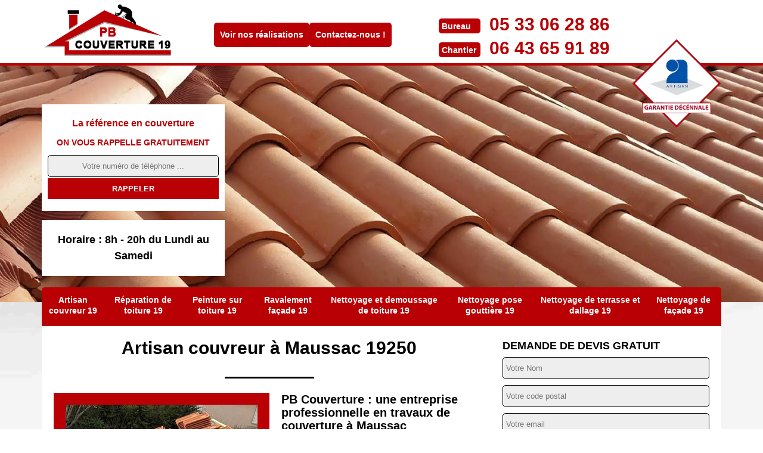

--- FILE ---
content_type: text/html; charset=UTF-8
request_url: https://www.couvreur-19-correze.fr/artisan-couvreur-maussac-19250
body_size: 4874
content:
<!DOCTYPE html>
<html dir="ltr" lang="fr-FR">
<head>
		<meta charset="UTF-8" />
    <meta name=viewport content="width=device-width, initial-scale=1.0, minimum-scale=1.0 maximum-scale=1.0">
    <meta http-equiv="content-type" content="text/html; charset=UTF-8" >
    <title>Artisan couvreur à Maussac tél: 05.33.06.28.86</title>
        <meta name="description" content="Artisan couvreur professionnel et passionné à Maussac 19250, je vous propose un devis et des conseils gratuits pour tout projet de toiture, travaux réalisés minutieusement">     
    <link rel="canonical" href="https://www.couvreur-19-correze.fr/artisan-couvreur-maussac-19250" /> 
    <link rel="shortcut icon" href="/skins/default/images/p/favicon.ico" type="image/x-icon">
	<link rel="icon" href="/skins/default/images/p/favicon.ico" type="image/x-icon">
    <link href="/skins/default/css/style.css" rel="stylesheet" type="text/css"/>
    <link rel="preconnect" href="https://www.googletagmanager.com">
    <link rel="preconnect" href="https://nominatim.openstreetmap.org"><script type="application/ld+json">{
    "@context": "http://schema.org",
    "@type": "LocalBusiness",
    "name": "PB Couverture",
    "url": "https://www.couvreur-19-correze.fr",
    "telephone": "05 33 06 28 86",
    "mobile": "06 43 65 91 89",
    "email": "brunpaco19@gmail.com",
    "address": {
        "@type": "PostalAddress",
        "streetAddress": "1 impasse des colombe",
        "addressLocality": "Varetz",
        "postalCode": "19240",
        "addressCountry": "FR"
    }
}</script></head>

<body class="Desktop ville">
    
    <header class="header"><div id="TopNavigation"><div class="container"><a href="/" title="logo-couvreur-19-pb-couverture" class="logo"><img loading="lazy" src="/skins/default/images/p/Logo-pb-couverture.png" loading="lazy" alt="couvreur-pb-couverture"/></a><div class="btn-rea"><a href="/realisations" title="Réalisations" class="real_top">Voir nos réalisations</a><a href="/contact" title="Contact" class="real_top">Contactez-nous !</a></div><div class="Tels"><p class="tel"><span class="typeTel">Bureau</span><a href="tel:0533062886">05 33 06 28 86</a></p><p class="tel"><span class="typeTel">Chantier</span><a href="tel:0643659189">06 43 65 91 89</a></p></div><div class="rightNav"><div class="logoArtisan"><img loading="lazy" src="/skins/default/images/img/logo_artisan.webp" loading="lazy" alt="Artisan"/></div></div></div></div><div id="MiddleNavigation"><div class="homeslider"><div class="diapo" style="background-image:url('skins/default/images/p/couvreur-19.webp')"></div></div><div class="RappelSlider"><div class="container"><div class="Inner_rappel"><div class="Slogan"><span>La référence en couverture</span></div><strong>On vous rappelle gratuitement</strong><form action="/message.php" method="post" id="rappel_immediat"><input type="text" name="mail" id="mail2" value=""><input type="hidden" name="type" value="rappel"><input type="text" name="numtel" required="" placeholder="Votre numéro de téléphone ..." class="form-input"><input type="submit" name="OK" value="RAPPELER" class=" btn btn-submit"></form></div><div class="horaire"><span>Horaire :</span> 8h - 20h du Lundi au Samedi</div></div></div></div><div id="BotNavigation"><div class="container"><nav class="nav"><ul class="nav-list"><li class="nav-item"><a href="/">Artisan couvreur 19</a></li><li class="nav-item"><a href="reparation-toiture-fuite-toit-correze-19">Réparation de toiture 19</a></li><li class="nav-item"><a href="peinture-tuile-toiture-correze-19">Peinture sur toiture 19</a></li><li class="nav-item"><a href="entreprise-ravalement-facade-correze-19">Ravalement façade 19</a></li><li class="nav-item"><a href="entreprise-nettoyage-demoussage-toiture-correze-19">Nettoyage et demoussage de toiture 19</a></li><li class="nav-item"><a href="entreprise-pose-nettoyage-gouttiere-correze-19">Nettoyage pose gouttière 19</a></li><li class="nav-item"><a href="entreprise-nettoyage-terrasse-dallage-correze-19">Nettoyage de terrasse et dallage 19</a></li><li class="nav-item"><a href="entreprise-nettoyage-facade-correze-19">Nettoyage de façade 19</a></li></ul></nav></div></div></header>
    <div class="Contenu"><div class="container"><div class="corps"><div class="row"><div class="col-md-8"><div class="mainleft"><h1>Artisan couvreur à Maussac 19250</h1><div class="Block Block0"><div class="ImgLeft"><img loading="lazy" src="/photos/195784-couvreur-pb-couverture-1.jpg" loading="lazy" alt="Couvreur  maussac-19250 PB Couverture"/></div><h2>PB Couverture : une entreprise professionnelle en travaux de couverture à Maussac</h2><p>Installée dans la ville de Maussac, notre entreprise est reconnue pour ne fournir que des travaux de couverture de qualité, conforme aux normes. Nous sommes pointilleux dans notre travail et nous réalisons vos travaux dans les moindres détails, pour vous fournir des travaux solide, nous n’allons utiliser que des matériaux et produits de qualité. Sachez que, notre entreprise PB Couverture sera en mesure de s’occuper de tous travaux de couverture et cela quel que soit les travaux de couverture que vous souhaitez effectuer dans la ville de Maussac 19250.</p></div><div class="Block Block1"><h2>Confier au spécialiste d'un couvreur àMaussac.</h2><p>Vous êtes à la recherche de spécialiste pour effectuer les travaux dans votre maison ?Il réaliser ou répare la toiture, pose d'isolation sous le toit, et met en place des fenêtres de toit ou des capteurs solaires etc ...Il vous garantir une maison.Pour cela n'allez plus à gauche et droite car PB Couverture est là pour vous aider à réaliser vos travaux dans votre maison, que vous désirez. Donc qu'attendez-vous contacter le PB Couverture qui se situe Maussac 19250 . Joignable à tous moments et surtout spécialisé en la matière .Il est disponible pour tout moment et aussi pour les bâtiments et locaux professionnels. </p></div><div class="Block Block2"><div class="ImgFull"><img loading="lazy" src="/photos/195784-couvreur-pb-couverture-2.jpg" loading="lazy" alt="Couvreur  19250"/><img loading="lazy" src="/photos/195784-couvreur-3.jpg" loading="lazy" alt="Couvreur"/></div><h2>PB Couverture pour s’occuper de la peinture sur tuile 19250</h2><p>En tant que professionnel dans le domaine de la couverture ; pour protéger vos tuiles, notre entreprise PB Couverture peut s’occuper de la peinture de votre tuile dans la ville de Maussac. Quel que soit la forme de votre toiture : en pente, plate ou arrondie nous disposons des outillages et matériels nécessaires pour mener à bien cette intervention. Pour que la protection soit efficace, nous allons appliquer sur vos tuiles une peinture qui résiste aux UV du soleil et à tous changements climatiques. Ainsi, n’hésitez pas à solliciter notre entreprise PB Couverture pour s’occuper de la peinture sur tuile à Maussac.</p></div><div class="Block Block3"><h2>Des interventions efficaces avec PB Couverture</h2><p>Vous habitez dans la ville de Maussac ? Vous avez des problèmes avec votre toiture ? Ou souhaitez-vous nettoyer votre façade ? ; peu importe vos besoins, vous pouvez compter sur notre entreprise PB Couverture, nous pouvons intervenir rapidement et efficacement. Vous n’avez pas à vous en faire quant aux résultats de travail car nous n’allons utiliser que les meilleurs produits et matériaux pour la réalisation de ce dernier. De plus, nos artisans couvreurs  seront en mesure de répondre à toutes vos demandes et à vous fournir des travaux aux normes quel que soit les circonstances.</p></div><div class="Block Block4"><h2>Notre entreprise PB Couverture pour assurer tous vos travaux de couverture</h2><p>Durant ces années de pratique notre entreprise PB Couverture ne cesse d’innover et de trouver les meilleurs méthodes et techniques pour que vous puissiez bénéficier d’une toiture conforme aux normes. Pour nous être couvreur n’est pas qu’un métier mais c’est une vraie passion et c’est cette passion qui nous pousse à nous surpasser et à vous réaliser des travaux exceptionnels. Nous pouvons vous assurer, qu’après l’intervention de notre entreprise PB Couverture vous allez bénéficier d’une toiture solide, esthétique et bien étanche. De ce fait, pour assurer tous vos travaux de couverture dans la ville de Maussac ; n’hésitez pas à solliciter notre entreprise PB Couverture.</p></div><div class="Block Block5"><h2>Des artisans couvreurs 19250 aptes à s’occuper de vos travaux de couverture</h2><p>Notre entreprise PB Couverture est constituée d’une équipe d’artisans couvreurs 19250 compétentes, qualifiées qui pourront superviser tous vos travaux de couverture dans la ville de Maussac 19250. Comme ils ont chacun suivi des formations spécialisées, vous n’avez pas à vous en faire car vos travaux seront entre de bonne main ; en effet, ils seront en mesure de répondre à toutes vos demandes et besoins en travaux de toiture, ils pourront intervenir quel que soit la forme de votre toiture et le type de revêtement toiture que vous avez. </p></div><div class="Block Block6"><h2>Les plus de notre entreprise PB Couverture</h2><p>En faisant appel aux services de notre entreprise PB Couverture, vous allez bénéficier de différents avantages ; comme : une rapidité d’exécution de travail, des travaux fiables exécuter dans les règles de l’art ; l’utilisation de matériaux et de produits de qualité pour que votre toiture puisse être bien solide ; notre entreprise PB Couverture peut intervenir que ce soit pour une construction, une rénovation ou un entretien de votre toiture ; tous les travaux que nous réalisons sont également accompagnés d’une garantie décennale. Ainsi, pour s’occuper de vos travaux de couverture, pensez à contacter notre entreprise PB Couverture.</p></div><div class="Block Block7"><h2>PB Couverture pour une réparation de toiture aux normes à Maussac</h2><p>Vous avez des problèmes avec votre toiture à Maussac ? Vous êtes à la recherche d’un professionnel pour s’en charger ? Ne cherchez pas loin, notre entreprise PB Couverture dispose des compétences et savoir-faire nécessaire pour réparer votre toit et la rendre plus performante qu’avant. Que ce soit pour une fuite de toiture, tuiles cassées, trou sur le toit ; nous saurons nous en occuper dans les règles de l’art. Nous disposons de tous les moyens nécessaires pour ce faire : outillages, matériaux et produits. Ainsi, pour une réparation de toiture aux normes à Maussac, faites appel à notre entreprise PB Couverture.</p></div><div class="Block Block8"><h2>Un devis couvreur Maussac gratuit </h2><p>Si vous êtes convaincu par les services que propose notre entreprise de couverture PB Couverture, n’hésitez pas à nous envoyer une demande de devis. C’est à l’aide de cette formulaire que vous allez avoir connaissance des matériaux et produits que nous allons utiliser, de la durée de l’intervention, du coût de notre intervention, du budget que vous devez prévoir. N’ayez crainte ce devis ne vous coûtera rien et c’est sans engagements de votre part. Suite à votre demande, nous vous enverrons une réponse claire et bien détaillée dans les plus brefs délais.</p></div><div class="Block Block9"><h2>PB Couverture : une entreprise de couverture pas cher à Maussac</h2><p>Si vous envisagez de faire des travaux de couverture dans la ville de Maussac 19250 mais avec un budget restreint ; n’hésitez pas à vous remettre à notre entreprise PB Couverture. Quelle que soit la nature de vos travaux, notre entreprise PB Couverture vous propose d’effectuer des prestations adaptées à votre budget, défiant toutes concurrence dans la ville de Maussac. Nous voulons que notre clientèle puisse bénéficier d’une toiture conforme aux normes et cela à prix pas cher. Ainsi, n’hésitez pas à remettre vos travaux de couverture à notre entreprise PB Couverture. </p></div></div></div><div class="col-md-4"><div class="mainright"><div class="Devisgratuit"><div class="h3">Demande de devis gratuit</div><form action="/message.php" method="post" id="FormDevis"><input type="text" name="mail" id="mail" value=""><input type="text" name="nom" required="" class="form-input" placeholder="Votre Nom"><input type="text" name="code_postal" required="" class="form-input" placeholder="Votre code postal"><input type="text" name="email" required="" class="form-input" placeholder="Votre email"><input type="text" name="telephone" required="" class="form-input" placeholder="Votre téléphone"><textarea name="message" required="" class="form-input" placeholder="Votre message"></textarea><input type="submit" value="Envoyer" class="btn btn-submit"></form></div><div class="coordonne"><div class="h3">Nos coordonnées</div><p class="tel"><span class="typeTel">Bureau</span><a href="tel:0533062886">05 33 06 28 86</a></p><p class="tel"><span class="typeTel">Chantier</span><a href="tel:0643659189">06 43 65 91 89</a></p></div><div class="Telcontact"></div><div class="MapRight"><div class="h3">Nous localiser</div><div id="Map"></div><p><i class="icon icon-map"></i>Couvreur   Maussac<br/><br/>1 impasse des colombe<br/> 19240 Varetz</p></div></div></div></div><div class="mainleft Services"><b class="Titre">Autres services</b><div class="Liens"><a href="/entreprise-pose-nettoyage-gouttiere-maussac-19250">Nettoyage pose gouttière Maussac</a><a href="/entreprise-nettoyage-demoussage-toiture-maussac-19250">Nettoyage et demoussage de toiture Maussac</a><a href="/entreprise-ravalement-facade-maussac-19250">Ravalement façade Maussac</a><a href="/peinture-tuile-toiture-maussac-19250">Peinture sur toiture Maussac</a><a href="/reparation-toiture-fuite-toit-maussac-19250">Réparation de toiture Maussac</a><a href="/entreprise-nettoyage-facade-maussac-19250">Nettoyage de façade Maussac</a><a href="/entreprise-nettoyage-terrasse-dallage-maussac-19250">Nettoyage de terrasse et dallage Maussac</a></div></div></div></div></div>
    <footer id="footer"><div class="container"><a href="/" title="logo-couvreur-19-pb-couverture" class="logo"><img loading="lazy" src="/skins/default/images/p/Logo-pb-couverture.png" loading="lazy" alt="couvreur-pb-couverture"/></a><p class="adresse">1 impasse des colombe<br/> 19240 Varetz</p><p class="tel"><span><a href="tel:0533062886">05 33 06 28 86</a></span> / <span><a href="tel:0643659189">06 43 65 91 89</a></span></p><p class="copyright">© 2025 - 2026 Tout droit réservé - <a href="mentions-legales" title="Mentions légales">Mentions légales</a></p></div></footer>
</body>

<script src="/js/jquery-3.6.0.min.js"></script>
<script src="/js/scripts.js"></script>
<script src="skins/default/js/slick.min.js"></script>

<script type="text/javascript">     
    var Support = 'Desktop';
    $(document).ready(function(){
        // Js lancés une fois la page chargée
            
                  initAnalytics('_');
        
        // Append the mobile icon nav
        $('.nav-mobile').click(function(){ $('.nav-list').toggle(); });
        
        $('.homeslider').slick({
          arrows:false,
          fade:true,
          speed:1000,
          autoplay: true,
          autoplaySpeed: 3000,
          pauseOnHover:false,
        });

    });
</script>

<link rel="stylesheet" href="/js/leaflet/leaflet.css" />
<script src="/js/leaflet/leaflet.js"></script>
<script src="/js/map.js"></script>
<script>initMap('19240 Varetz',16);</script>

</html>


--- FILE ---
content_type: text/html; charset=UTF-8
request_url: https://www.couvreur-19-correze.fr/ajax.php
body_size: 131
content:
{"code_google_tags":"GTM-MNH9BDM","code_analytics":"UA-101470108-41","RGPD":null,"dbg":["Erreur  n'est pas reconnu."]}